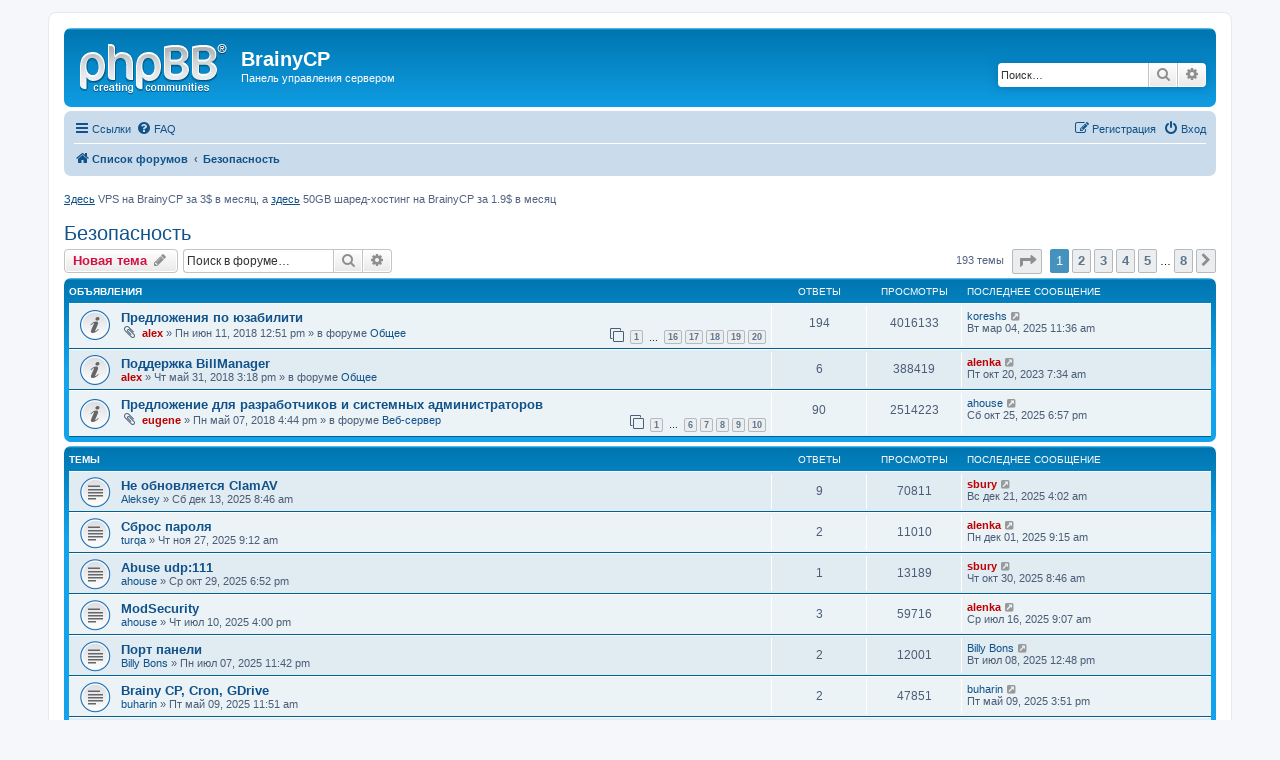

--- FILE ---
content_type: text/html; charset=UTF-8
request_url: https://community.brainycp.com/viewforum.php?f=6&sid=9b7a6ff6ec643a16c185520885004c6e
body_size: 10579
content:
<!DOCTYPE html>
<html dir="ltr" lang="ru">
<head>
<meta charset="utf-8" />
<meta http-equiv="X-UA-Compatible" content="IE=edge">
<meta name="viewport" content="width=device-width, initial-scale=1" />

<title>Безопасность - BrainyCP</title>

	<link rel="alternate" type="application/atom+xml" title="Канал - BrainyCP" href="/app.php/feed?sid=364c74d5fac98adf55292dc63cb8900e">			<link rel="alternate" type="application/atom+xml" title="Канал - Новые темы" href="/app.php/feed/topics?sid=364c74d5fac98adf55292dc63cb8900e">		<link rel="alternate" type="application/atom+xml" title="Канал - Форум - Безопасность" href="/app.php/feed/forum/6?sid=364c74d5fac98adf55292dc63cb8900e">		
	<link rel="canonical" href="https://community.brainycp.com/viewforum.php?f=6">

<!--
	phpBB style name: prosilver
	Based on style:   prosilver (this is the default phpBB3 style)
	Original author:  Tom Beddard ( http://www.subBlue.com/ )
	Modified by:
-->

<link href="./assets/css/font-awesome.min.css?assets_version=10" rel="stylesheet">
<link href="./styles/prosilver/theme/stylesheet.css?assets_version=10" rel="stylesheet">
<link href="./styles/prosilver/theme/ru/stylesheet.css?assets_version=10" rel="stylesheet">




<!--[if lte IE 9]>
	<link href="./styles/prosilver/theme/tweaks.css?assets_version=10" rel="stylesheet">
<![endif]-->

<script type="text/javascript">function ctSetCookie(c_name,value){document.cookie=c_name+"="+escape(value)+"; path=/";} setTimeout("ctSetCookie(\"ct_checkjs\", \"9e426c7ee411cd58e7b6708272e5fdce\");",1000);</script>




</head>
<body id="phpbb" class="nojs notouch section-viewforum ltr ">


<div id="wrap" class="wrap">
	<a id="top" class="top-anchor" accesskey="t"></a>
	<div id="page-header">
		<div class="headerbar" role="banner">
					<div class="inner">

			<div id="site-description" class="site-description">
				<a id="logo" class="logo" href="./index.php?sid=364c74d5fac98adf55292dc63cb8900e" title="Список форумов"><span class="site_logo"></span></a>
				<h1>BrainyCP</h1>
				<p>Панель управления сервером</p>
				<p class="skiplink"><a href="#start_here">Пропустить</a></p>
			</div>

									<div id="search-box" class="search-box search-header" role="search">
				<form action="./search.php?sid=364c74d5fac98adf55292dc63cb8900e" method="get" id="search">
				<fieldset>
					<input name="keywords" id="keywords" type="search" maxlength="128" title="Ключевые слова" class="inputbox search tiny" size="20" value="" placeholder="Поиск…" />
					<button class="button button-search" type="submit" title="Поиск">
						<i class="icon fa-search fa-fw" aria-hidden="true"></i><span class="sr-only">Поиск</span>
					</button>
					<a href="./search.php?sid=364c74d5fac98adf55292dc63cb8900e" class="button button-search-end" title="Расширенный поиск">
						<i class="icon fa-cog fa-fw" aria-hidden="true"></i><span class="sr-only">Расширенный поиск</span>
					</a>
					<input type="hidden" name="sid" value="364c74d5fac98adf55292dc63cb8900e" />

				</fieldset>
				</form>
			</div>
						
			</div>
					</div>
				<div class="navbar" role="navigation">
	<div class="inner">

	<ul id="nav-main" class="nav-main linklist" role="menubar">

		<li id="quick-links" class="quick-links dropdown-container responsive-menu" data-skip-responsive="true">
			<a href="#" class="dropdown-trigger">
				<i class="icon fa-bars fa-fw" aria-hidden="true"></i><span>Ссылки</span>
			</a>
			<div class="dropdown">
				<div class="pointer"><div class="pointer-inner"></div></div>
				<ul class="dropdown-contents" role="menu">
					
											<li class="separator"></li>
																									<li>
								<a href="./search.php?search_id=unanswered&amp;sid=364c74d5fac98adf55292dc63cb8900e" role="menuitem">
									<i class="icon fa-file-o fa-fw icon-gray" aria-hidden="true"></i><span>Темы без ответов</span>
								</a>
							</li>
							<li>
								<a href="./search.php?search_id=active_topics&amp;sid=364c74d5fac98adf55292dc63cb8900e" role="menuitem">
									<i class="icon fa-file-o fa-fw icon-blue" aria-hidden="true"></i><span>Активные темы</span>
								</a>
							</li>
							<li class="separator"></li>
							<li>
								<a href="./search.php?sid=364c74d5fac98adf55292dc63cb8900e" role="menuitem">
									<i class="icon fa-search fa-fw" aria-hidden="true"></i><span>Поиск</span>
								</a>
							</li>
					
										<li class="separator"></li>

									</ul>
			</div>
		</li>

				<li data-skip-responsive="true">
			<a href="/app.php/help/faq?sid=364c74d5fac98adf55292dc63cb8900e" rel="help" title="Часто задаваемые вопросы" role="menuitem">
				<i class="icon fa-question-circle fa-fw" aria-hidden="true"></i><span>FAQ</span>
			</a>
		</li>
						
			<li class="rightside"  data-skip-responsive="true">
			<a href="./ucp.php?mode=login&amp;sid=364c74d5fac98adf55292dc63cb8900e" title="Вход" accesskey="x" role="menuitem">
				<i class="icon fa-power-off fa-fw" aria-hidden="true"></i><span>Вход</span>
			</a>
		</li>
					<li class="rightside" data-skip-responsive="true">
				<a href="./ucp.php?mode=register&amp;sid=364c74d5fac98adf55292dc63cb8900e" role="menuitem">
					<i class="icon fa-pencil-square-o  fa-fw" aria-hidden="true"></i><span>Регистрация</span>
				</a>
			</li>
						</ul>

	<ul id="nav-breadcrumbs" class="nav-breadcrumbs linklist navlinks" role="menubar">
								<li class="breadcrumbs" itemscope itemtype="http://schema.org/BreadcrumbList">
										<span class="crumb"  itemtype="http://schema.org/ListItem" itemprop="itemListElement" itemscope><a href="./index.php?sid=364c74d5fac98adf55292dc63cb8900e" itemtype="https://schema.org/Thing" itemprop="item" accesskey="h" data-navbar-reference="index"><i class="icon fa-home fa-fw"></i><span itemprop="name">Список форумов</span></a><meta itemprop="position" content="1" /></span>

											<span class="crumb"  itemtype="http://schema.org/ListItem" itemprop="itemListElement" itemscope data-forum-id="6"><a href="./viewforum.php?f=6&amp;sid=364c74d5fac98adf55292dc63cb8900e" itemtype="https://schema.org/Thing" itemprop="item"><span itemprop="name">Безопасность</span></a><meta itemprop="position" content="2" /></span>
												</li>
		
					<li class="rightside responsive-search">
				<a href="./search.php?sid=364c74d5fac98adf55292dc63cb8900e" title="Параметры расширенного поиска" role="menuitem">
					<i class="icon fa-search fa-fw" aria-hidden="true"></i><span class="sr-only">Поиск</span>
				</a>
			</li>
			</ul>

	</div>
</div>
	</div>

	
	<a id="start_here" class="anchor"></a>
	<div id="page-body" class="page-body" role="main">
		
		<div id="brainycp_link" class="view_forum_link"><span ><a style="text-decoration:underline;" href="https://brainycp.com/blog/overall/moshchnyi-vps-s-brainycp-vsego-za-3-ue-v-mesiats" target="_blank">Здесь</a> VPS на BrainyCP за 3$ в месяц, а <a style="text-decoration:underline;" href="https://netx.hosting/announcements/139/50GB-+-50-sajtov-+-BrainyCP.html" target="_blank">здесь</a>  50GB шаред-хостинг на BrainyCP за 1.9$ в месяц</span></div>
<h2 class="forum-title"><a href="./viewforum.php?f=6&amp;sid=364c74d5fac98adf55292dc63cb8900e">Безопасность</a></h2>
<div>
	<!-- NOTE: remove the style="display: none" when you want to have the forum description on the forum body -->
	<div style="display: none !important;">Защита сервера от взлома, антивирус, файрвол, SSL-сертификаты и прочие вопросы, связанные с безопасностью данных.<br /></div>	</div>



	<div class="action-bar bar-top">

				
		<a href="./posting.php?mode=post&amp;f=6&amp;sid=364c74d5fac98adf55292dc63cb8900e" class="button" title="Новая тема">
							<span>Новая тема</span> <i class="icon fa-pencil fa-fw" aria-hidden="true"></i>
					</a>
				
			<div class="search-box" role="search">
			<form method="get" id="forum-search" action="./search.php?sid=364c74d5fac98adf55292dc63cb8900e">
			<fieldset>
				<input class="inputbox search tiny" type="search" name="keywords" id="search_keywords" size="20" placeholder="Поиск в форуме…" />
				<button class="button button-search" type="submit" title="Поиск">
					<i class="icon fa-search fa-fw" aria-hidden="true"></i><span class="sr-only">Поиск</span>
				</button>
				<a href="./search.php?sid=364c74d5fac98adf55292dc63cb8900e" class="button button-search-end" title="Расширенный поиск">
					<i class="icon fa-cog fa-fw" aria-hidden="true"></i><span class="sr-only">Расширенный поиск</span>
				</a>
				<input type="hidden" name="fid[0]" value="6" />
<input type="hidden" name="sid" value="364c74d5fac98adf55292dc63cb8900e" />

			</fieldset>
			</form>
		</div>
	
	<div class="pagination">
				193 темы
					<ul>
	<li class="dropdown-container dropdown-button-control dropdown-page-jump page-jump">
		<a class="button button-icon-only dropdown-trigger" href="#" title="Щёлкните для перехода на страницу…" role="button"><i class="icon fa-level-down fa-rotate-270" aria-hidden="true"></i><span class="sr-only">Страница <strong>1</strong> из <strong>8</strong></span></a>
		<div class="dropdown">
			<div class="pointer"><div class="pointer-inner"></div></div>
			<ul class="dropdown-contents">
				<li>Перейти на страницу:</li>
				<li class="page-jump-form">
					<input type="number" name="page-number" min="1" max="999999" title="Введите номер страницы, на которую хотите перейти" class="inputbox tiny" data-per-page="25" data-base-url=".&#x2F;viewforum.php&#x3F;f&#x3D;6&amp;amp&#x3B;sid&#x3D;364c74d5fac98adf55292dc63cb8900e" data-start-name="start" />
					<input class="button2" value="Перейти" type="button" />
				</li>
			</ul>
		</div>
	</li>
		<li class="active"><span>1</span></li>
				<li><a class="button" href="./viewforum.php?f=6&amp;sid=364c74d5fac98adf55292dc63cb8900e&amp;start=25" role="button">2</a></li>
				<li><a class="button" href="./viewforum.php?f=6&amp;sid=364c74d5fac98adf55292dc63cb8900e&amp;start=50" role="button">3</a></li>
				<li><a class="button" href="./viewforum.php?f=6&amp;sid=364c74d5fac98adf55292dc63cb8900e&amp;start=75" role="button">4</a></li>
				<li><a class="button" href="./viewforum.php?f=6&amp;sid=364c74d5fac98adf55292dc63cb8900e&amp;start=100" role="button">5</a></li>
			<li class="ellipsis" role="separator"><span>…</span></li>
				<li><a class="button" href="./viewforum.php?f=6&amp;sid=364c74d5fac98adf55292dc63cb8900e&amp;start=175" role="button">8</a></li>
				<li class="arrow next"><a class="button button-icon-only" href="./viewforum.php?f=6&amp;sid=364c74d5fac98adf55292dc63cb8900e&amp;start=25" rel="next" role="button"><i class="icon fa-chevron-right fa-fw" aria-hidden="true"></i><span class="sr-only">След.</span></a></li>
	</ul>
			</div>

	</div>




	
			<div class="forumbg announcement">
		<div class="inner">
		<ul class="topiclist">
			<li class="header">
				<dl class="row-item">
					<dt><div class="list-inner">Объявления</div></dt>
					<dd class="posts">Ответы</dd>
					<dd class="views">Просмотры</dd>
					<dd class="lastpost"><span>Последнее сообщение</span></dd>
				</dl>
			</li>
		</ul>
		<ul class="topiclist topics">
	
				<li class="row bg1 global-announce">
						<dl class="row-item global_read">
				<dt title="Нет непрочитанных сообщений">
										<div class="list-inner">
																		<a href="./viewtopic.php?f=7&amp;t=648&amp;sid=364c74d5fac98adf55292dc63cb8900e" class="topictitle">Предложения по юзабилити</a>																								<br />
						
												<div class="responsive-show" style="display: none;">
							Последнее сообщение  <a href="./memberlist.php?mode=viewprofile&amp;u=2791&amp;sid=364c74d5fac98adf55292dc63cb8900e" class="username">koreshs</a> &laquo; <a href="./viewtopic.php?f=7&amp;t=648&amp;p=18107&amp;sid=364c74d5fac98adf55292dc63cb8900e#p18107" title="Перейти к последнему сообщению">Вт мар 04, 2025 11:36 am</a>
							<br />Добавлено в форуме <a href="./viewforum.php?f=7&amp;sid=364c74d5fac98adf55292dc63cb8900e">Общее</a>						</div>
														<span class="responsive-show left-box" style="display: none;">Ответы: <strong>194</strong></span>
													
						<div class="topic-poster responsive-hide left-box">
														<i class="icon fa-paperclip fa-fw" aria-hidden="true"></i>							 <a href="./memberlist.php?mode=viewprofile&amp;u=298&amp;sid=364c74d5fac98adf55292dc63cb8900e" style="color: #BF0000;" class="username-coloured">alex</a> &raquo; Пн июн 11, 2018 12:51 pm
							 &raquo; в форуме <a href="./viewforum.php?f=7&amp;sid=364c74d5fac98adf55292dc63cb8900e">Общее</a>						</div>

												<div class="pagination">
							<span><i class="icon fa-clone fa-fw" aria-hidden="true"></i></span>
							<ul>
															<li><a class="button" href="./viewtopic.php?f=7&amp;t=648&amp;sid=364c74d5fac98adf55292dc63cb8900e">1</a></li>
																							<li class="ellipsis"><span>…</span></li>
																							<li><a class="button" href="./viewtopic.php?f=7&amp;t=648&amp;sid=364c74d5fac98adf55292dc63cb8900e&amp;start=150">16</a></li>
																							<li><a class="button" href="./viewtopic.php?f=7&amp;t=648&amp;sid=364c74d5fac98adf55292dc63cb8900e&amp;start=160">17</a></li>
																							<li><a class="button" href="./viewtopic.php?f=7&amp;t=648&amp;sid=364c74d5fac98adf55292dc63cb8900e&amp;start=170">18</a></li>
																							<li><a class="button" href="./viewtopic.php?f=7&amp;t=648&amp;sid=364c74d5fac98adf55292dc63cb8900e&amp;start=180">19</a></li>
																							<li><a class="button" href="./viewtopic.php?f=7&amp;t=648&amp;sid=364c74d5fac98adf55292dc63cb8900e&amp;start=190">20</a></li>
																																													</ul>
						</div>
						
											</div>
				</dt>
				<dd class="posts">194 <dfn>Ответы</dfn></dd>
				<dd class="views">4016133 <dfn>Просмотры</dfn></dd>
				<dd class="lastpost">
					<span><dfn>Последнее сообщение </dfn> <a href="./memberlist.php?mode=viewprofile&amp;u=2791&amp;sid=364c74d5fac98adf55292dc63cb8900e" class="username">koreshs</a>													<a href="./viewtopic.php?f=7&amp;t=648&amp;p=18107&amp;sid=364c74d5fac98adf55292dc63cb8900e#p18107" title="Перейти к последнему сообщению">
								<i class="icon fa-external-link-square fa-fw icon-lightgray icon-md" aria-hidden="true"></i><span class="sr-only"></span>
							</a>
												<br />Вт мар 04, 2025 11:36 am
					</span>
				</dd>
			</dl>
					</li>
		
	

	
	
				<li class="row bg2 global-announce">
						<dl class="row-item global_read">
				<dt title="Нет непрочитанных сообщений">
										<div class="list-inner">
																		<a href="./viewtopic.php?f=7&amp;t=625&amp;sid=364c74d5fac98adf55292dc63cb8900e" class="topictitle">Поддержка BillManager</a>																								<br />
						
												<div class="responsive-show" style="display: none;">
							Последнее сообщение  <a href="./memberlist.php?mode=viewprofile&amp;u=301&amp;sid=364c74d5fac98adf55292dc63cb8900e" style="color: #BF0000;" class="username-coloured">alenka</a> &laquo; <a href="./viewtopic.php?f=7&amp;t=625&amp;p=15853&amp;sid=364c74d5fac98adf55292dc63cb8900e#p15853" title="Перейти к последнему сообщению">Пт окт 20, 2023 7:34 am</a>
							<br />Добавлено в форуме <a href="./viewforum.php?f=7&amp;sid=364c74d5fac98adf55292dc63cb8900e">Общее</a>						</div>
														<span class="responsive-show left-box" style="display: none;">Ответы: <strong>6</strong></span>
													
						<div class="topic-poster responsive-hide left-box">
																					 <a href="./memberlist.php?mode=viewprofile&amp;u=298&amp;sid=364c74d5fac98adf55292dc63cb8900e" style="color: #BF0000;" class="username-coloured">alex</a> &raquo; Чт май 31, 2018 3:18 pm
							 &raquo; в форуме <a href="./viewforum.php?f=7&amp;sid=364c74d5fac98adf55292dc63cb8900e">Общее</a>						</div>

						
											</div>
				</dt>
				<dd class="posts">6 <dfn>Ответы</dfn></dd>
				<dd class="views">388419 <dfn>Просмотры</dfn></dd>
				<dd class="lastpost">
					<span><dfn>Последнее сообщение </dfn> <a href="./memberlist.php?mode=viewprofile&amp;u=301&amp;sid=364c74d5fac98adf55292dc63cb8900e" style="color: #BF0000;" class="username-coloured">alenka</a>													<a href="./viewtopic.php?f=7&amp;t=625&amp;p=15853&amp;sid=364c74d5fac98adf55292dc63cb8900e#p15853" title="Перейти к последнему сообщению">
								<i class="icon fa-external-link-square fa-fw icon-lightgray icon-md" aria-hidden="true"></i><span class="sr-only"></span>
							</a>
												<br />Пт окт 20, 2023 7:34 am
					</span>
				</dd>
			</dl>
					</li>
		
	

	
	
				<li class="row bg1 global-announce">
						<dl class="row-item global_read">
				<dt title="Нет непрочитанных сообщений">
										<div class="list-inner">
																		<a href="./viewtopic.php?f=3&amp;t=577&amp;sid=364c74d5fac98adf55292dc63cb8900e" class="topictitle">Предложение для разработчиков и системных администраторов</a>																								<br />
						
												<div class="responsive-show" style="display: none;">
							Последнее сообщение  <a href="./memberlist.php?mode=viewprofile&amp;u=1009&amp;sid=364c74d5fac98adf55292dc63cb8900e" class="username">ahouse</a> &laquo; <a href="./viewtopic.php?f=3&amp;t=577&amp;p=18932&amp;sid=364c74d5fac98adf55292dc63cb8900e#p18932" title="Перейти к последнему сообщению">Сб окт 25, 2025 6:57 pm</a>
							<br />Добавлено в форуме <a href="./viewforum.php?f=3&amp;sid=364c74d5fac98adf55292dc63cb8900e">Веб-сервер</a>						</div>
														<span class="responsive-show left-box" style="display: none;">Ответы: <strong>90</strong></span>
													
						<div class="topic-poster responsive-hide left-box">
														<i class="icon fa-paperclip fa-fw" aria-hidden="true"></i>							 <a href="./memberlist.php?mode=viewprofile&amp;u=299&amp;sid=364c74d5fac98adf55292dc63cb8900e" style="color: #BF0000;" class="username-coloured">eugene</a> &raquo; Пн май 07, 2018 4:44 pm
							 &raquo; в форуме <a href="./viewforum.php?f=3&amp;sid=364c74d5fac98adf55292dc63cb8900e">Веб-сервер</a>						</div>

												<div class="pagination">
							<span><i class="icon fa-clone fa-fw" aria-hidden="true"></i></span>
							<ul>
															<li><a class="button" href="./viewtopic.php?f=3&amp;t=577&amp;sid=364c74d5fac98adf55292dc63cb8900e">1</a></li>
																							<li class="ellipsis"><span>…</span></li>
																							<li><a class="button" href="./viewtopic.php?f=3&amp;t=577&amp;sid=364c74d5fac98adf55292dc63cb8900e&amp;start=50">6</a></li>
																							<li><a class="button" href="./viewtopic.php?f=3&amp;t=577&amp;sid=364c74d5fac98adf55292dc63cb8900e&amp;start=60">7</a></li>
																							<li><a class="button" href="./viewtopic.php?f=3&amp;t=577&amp;sid=364c74d5fac98adf55292dc63cb8900e&amp;start=70">8</a></li>
																							<li><a class="button" href="./viewtopic.php?f=3&amp;t=577&amp;sid=364c74d5fac98adf55292dc63cb8900e&amp;start=80">9</a></li>
																							<li><a class="button" href="./viewtopic.php?f=3&amp;t=577&amp;sid=364c74d5fac98adf55292dc63cb8900e&amp;start=90">10</a></li>
																																													</ul>
						</div>
						
											</div>
				</dt>
				<dd class="posts">90 <dfn>Ответы</dfn></dd>
				<dd class="views">2514223 <dfn>Просмотры</dfn></dd>
				<dd class="lastpost">
					<span><dfn>Последнее сообщение </dfn> <a href="./memberlist.php?mode=viewprofile&amp;u=1009&amp;sid=364c74d5fac98adf55292dc63cb8900e" class="username">ahouse</a>													<a href="./viewtopic.php?f=3&amp;t=577&amp;p=18932&amp;sid=364c74d5fac98adf55292dc63cb8900e#p18932" title="Перейти к последнему сообщению">
								<i class="icon fa-external-link-square fa-fw icon-lightgray icon-md" aria-hidden="true"></i><span class="sr-only"></span>
							</a>
												<br />Сб окт 25, 2025 6:57 pm
					</span>
				</dd>
			</dl>
					</li>
		
	

			</ul>
		</div>
	</div>
	
			<div class="forumbg">
		<div class="inner">
		<ul class="topiclist">
			<li class="header">
				<dl class="row-item">
					<dt><div class="list-inner">Темы</div></dt>
					<dd class="posts">Ответы</dd>
					<dd class="views">Просмотры</dd>
					<dd class="lastpost"><span>Последнее сообщение</span></dd>
				</dl>
			</li>
		</ul>
		<ul class="topiclist topics">
	
				<li class="row bg2">
						<dl class="row-item topic_read">
				<dt title="Нет непрочитанных сообщений">
										<div class="list-inner">
																		<a href="./viewtopic.php?f=6&amp;t=5685&amp;sid=364c74d5fac98adf55292dc63cb8900e" class="topictitle">Не обновляется ClamAV</a>																								<br />
						
												<div class="responsive-show" style="display: none;">
							Последнее сообщение  <a href="./memberlist.php?mode=viewprofile&amp;u=394&amp;sid=364c74d5fac98adf55292dc63cb8900e" style="color: #BF0000;" class="username-coloured">sbury</a> &laquo; <a href="./viewtopic.php?f=6&amp;t=5685&amp;p=19139&amp;sid=364c74d5fac98adf55292dc63cb8900e#p19139" title="Перейти к последнему сообщению">Вс дек 21, 2025 4:02 am</a>
													</div>
														<span class="responsive-show left-box" style="display: none;">Ответы: <strong>9</strong></span>
													
						<div class="topic-poster responsive-hide left-box">
																					 <a href="./memberlist.php?mode=viewprofile&amp;u=1757&amp;sid=364c74d5fac98adf55292dc63cb8900e" class="username">Aleksey</a> &raquo; Сб дек 13, 2025 8:46 am
													</div>

						
											</div>
				</dt>
				<dd class="posts">9 <dfn>Ответы</dfn></dd>
				<dd class="views">70811 <dfn>Просмотры</dfn></dd>
				<dd class="lastpost">
					<span><dfn>Последнее сообщение </dfn> <a href="./memberlist.php?mode=viewprofile&amp;u=394&amp;sid=364c74d5fac98adf55292dc63cb8900e" style="color: #BF0000;" class="username-coloured">sbury</a>													<a href="./viewtopic.php?f=6&amp;t=5685&amp;p=19139&amp;sid=364c74d5fac98adf55292dc63cb8900e#p19139" title="Перейти к последнему сообщению">
								<i class="icon fa-external-link-square fa-fw icon-lightgray icon-md" aria-hidden="true"></i><span class="sr-only"></span>
							</a>
												<br />Вс дек 21, 2025 4:02 am
					</span>
				</dd>
			</dl>
					</li>
		
	

	
	
				<li class="row bg1">
						<dl class="row-item topic_read">
				<dt title="Нет непрочитанных сообщений">
										<div class="list-inner">
																		<a href="./viewtopic.php?f=6&amp;t=5680&amp;sid=364c74d5fac98adf55292dc63cb8900e" class="topictitle">Сброс пароля</a>																								<br />
						
												<div class="responsive-show" style="display: none;">
							Последнее сообщение  <a href="./memberlist.php?mode=viewprofile&amp;u=301&amp;sid=364c74d5fac98adf55292dc63cb8900e" style="color: #BF0000;" class="username-coloured">alenka</a> &laquo; <a href="./viewtopic.php?f=6&amp;t=5680&amp;p=19050&amp;sid=364c74d5fac98adf55292dc63cb8900e#p19050" title="Перейти к последнему сообщению">Пн дек 01, 2025 9:15 am</a>
													</div>
														<span class="responsive-show left-box" style="display: none;">Ответы: <strong>2</strong></span>
													
						<div class="topic-poster responsive-hide left-box">
																					 <a href="./memberlist.php?mode=viewprofile&amp;u=2998&amp;sid=364c74d5fac98adf55292dc63cb8900e" class="username">turqa</a> &raquo; Чт ноя 27, 2025 9:12 am
													</div>

						
											</div>
				</dt>
				<dd class="posts">2 <dfn>Ответы</dfn></dd>
				<dd class="views">11010 <dfn>Просмотры</dfn></dd>
				<dd class="lastpost">
					<span><dfn>Последнее сообщение </dfn> <a href="./memberlist.php?mode=viewprofile&amp;u=301&amp;sid=364c74d5fac98adf55292dc63cb8900e" style="color: #BF0000;" class="username-coloured">alenka</a>													<a href="./viewtopic.php?f=6&amp;t=5680&amp;p=19050&amp;sid=364c74d5fac98adf55292dc63cb8900e#p19050" title="Перейти к последнему сообщению">
								<i class="icon fa-external-link-square fa-fw icon-lightgray icon-md" aria-hidden="true"></i><span class="sr-only"></span>
							</a>
												<br />Пн дек 01, 2025 9:15 am
					</span>
				</dd>
			</dl>
					</li>
		
	

	
	
				<li class="row bg2">
						<dl class="row-item topic_read">
				<dt title="Нет непрочитанных сообщений">
										<div class="list-inner">
																		<a href="./viewtopic.php?f=6&amp;t=5626&amp;sid=364c74d5fac98adf55292dc63cb8900e" class="topictitle">Abuse udp:111</a>																								<br />
						
												<div class="responsive-show" style="display: none;">
							Последнее сообщение  <a href="./memberlist.php?mode=viewprofile&amp;u=394&amp;sid=364c74d5fac98adf55292dc63cb8900e" style="color: #BF0000;" class="username-coloured">sbury</a> &laquo; <a href="./viewtopic.php?f=6&amp;t=5626&amp;p=18941&amp;sid=364c74d5fac98adf55292dc63cb8900e#p18941" title="Перейти к последнему сообщению">Чт окт 30, 2025 8:46 am</a>
													</div>
														<span class="responsive-show left-box" style="display: none;">Ответы: <strong>1</strong></span>
													
						<div class="topic-poster responsive-hide left-box">
																					 <a href="./memberlist.php?mode=viewprofile&amp;u=1009&amp;sid=364c74d5fac98adf55292dc63cb8900e" class="username">ahouse</a> &raquo; Ср окт 29, 2025 6:52 pm
													</div>

						
											</div>
				</dt>
				<dd class="posts">1 <dfn>Ответы</dfn></dd>
				<dd class="views">13189 <dfn>Просмотры</dfn></dd>
				<dd class="lastpost">
					<span><dfn>Последнее сообщение </dfn> <a href="./memberlist.php?mode=viewprofile&amp;u=394&amp;sid=364c74d5fac98adf55292dc63cb8900e" style="color: #BF0000;" class="username-coloured">sbury</a>													<a href="./viewtopic.php?f=6&amp;t=5626&amp;p=18941&amp;sid=364c74d5fac98adf55292dc63cb8900e#p18941" title="Перейти к последнему сообщению">
								<i class="icon fa-external-link-square fa-fw icon-lightgray icon-md" aria-hidden="true"></i><span class="sr-only"></span>
							</a>
												<br />Чт окт 30, 2025 8:46 am
					</span>
				</dd>
			</dl>
					</li>
		
	

	
	
				<li class="row bg1">
						<dl class="row-item topic_read">
				<dt title="Нет непрочитанных сообщений">
										<div class="list-inner">
																		<a href="./viewtopic.php?f=6&amp;t=5585&amp;sid=364c74d5fac98adf55292dc63cb8900e" class="topictitle">ModSecurity</a>																								<br />
						
												<div class="responsive-show" style="display: none;">
							Последнее сообщение  <a href="./memberlist.php?mode=viewprofile&amp;u=301&amp;sid=364c74d5fac98adf55292dc63cb8900e" style="color: #BF0000;" class="username-coloured">alenka</a> &laquo; <a href="./viewtopic.php?f=6&amp;t=5585&amp;p=18748&amp;sid=364c74d5fac98adf55292dc63cb8900e#p18748" title="Перейти к последнему сообщению">Ср июл 16, 2025 9:07 am</a>
													</div>
														<span class="responsive-show left-box" style="display: none;">Ответы: <strong>3</strong></span>
													
						<div class="topic-poster responsive-hide left-box">
																					 <a href="./memberlist.php?mode=viewprofile&amp;u=1009&amp;sid=364c74d5fac98adf55292dc63cb8900e" class="username">ahouse</a> &raquo; Чт июл 10, 2025 4:00 pm
													</div>

						
											</div>
				</dt>
				<dd class="posts">3 <dfn>Ответы</dfn></dd>
				<dd class="views">59716 <dfn>Просмотры</dfn></dd>
				<dd class="lastpost">
					<span><dfn>Последнее сообщение </dfn> <a href="./memberlist.php?mode=viewprofile&amp;u=301&amp;sid=364c74d5fac98adf55292dc63cb8900e" style="color: #BF0000;" class="username-coloured">alenka</a>													<a href="./viewtopic.php?f=6&amp;t=5585&amp;p=18748&amp;sid=364c74d5fac98adf55292dc63cb8900e#p18748" title="Перейти к последнему сообщению">
								<i class="icon fa-external-link-square fa-fw icon-lightgray icon-md" aria-hidden="true"></i><span class="sr-only"></span>
							</a>
												<br />Ср июл 16, 2025 9:07 am
					</span>
				</dd>
			</dl>
					</li>
		
	

	
	
				<li class="row bg2">
						<dl class="row-item topic_read">
				<dt title="Нет непрочитанных сообщений">
										<div class="list-inner">
																		<a href="./viewtopic.php?f=6&amp;t=5581&amp;sid=364c74d5fac98adf55292dc63cb8900e" class="topictitle">Порт панели</a>																								<br />
						
												<div class="responsive-show" style="display: none;">
							Последнее сообщение  <a href="./memberlist.php?mode=viewprofile&amp;u=347&amp;sid=364c74d5fac98adf55292dc63cb8900e" class="username">Billy Bons</a> &laquo; <a href="./viewtopic.php?f=6&amp;t=5581&amp;p=18700&amp;sid=364c74d5fac98adf55292dc63cb8900e#p18700" title="Перейти к последнему сообщению">Вт июл 08, 2025 12:48 pm</a>
													</div>
														<span class="responsive-show left-box" style="display: none;">Ответы: <strong>2</strong></span>
													
						<div class="topic-poster responsive-hide left-box">
																					 <a href="./memberlist.php?mode=viewprofile&amp;u=347&amp;sid=364c74d5fac98adf55292dc63cb8900e" class="username">Billy Bons</a> &raquo; Пн июл 07, 2025 11:42 pm
													</div>

						
											</div>
				</dt>
				<dd class="posts">2 <dfn>Ответы</dfn></dd>
				<dd class="views">12001 <dfn>Просмотры</dfn></dd>
				<dd class="lastpost">
					<span><dfn>Последнее сообщение </dfn> <a href="./memberlist.php?mode=viewprofile&amp;u=347&amp;sid=364c74d5fac98adf55292dc63cb8900e" class="username">Billy Bons</a>													<a href="./viewtopic.php?f=6&amp;t=5581&amp;p=18700&amp;sid=364c74d5fac98adf55292dc63cb8900e#p18700" title="Перейти к последнему сообщению">
								<i class="icon fa-external-link-square fa-fw icon-lightgray icon-md" aria-hidden="true"></i><span class="sr-only"></span>
							</a>
												<br />Вт июл 08, 2025 12:48 pm
					</span>
				</dd>
			</dl>
					</li>
		
	

	
	
				<li class="row bg1">
						<dl class="row-item topic_read">
				<dt title="Нет непрочитанных сообщений">
										<div class="list-inner">
																		<a href="./viewtopic.php?f=6&amp;t=5547&amp;sid=364c74d5fac98adf55292dc63cb8900e" class="topictitle">Brainy CP, Cron, GDrive</a>																								<br />
						
												<div class="responsive-show" style="display: none;">
							Последнее сообщение  <a href="./memberlist.php?mode=viewprofile&amp;u=2495&amp;sid=364c74d5fac98adf55292dc63cb8900e" class="username">buharin</a> &laquo; <a href="./viewtopic.php?f=6&amp;t=5547&amp;p=18513&amp;sid=364c74d5fac98adf55292dc63cb8900e#p18513" title="Перейти к последнему сообщению">Пт май 09, 2025 3:51 pm</a>
													</div>
														<span class="responsive-show left-box" style="display: none;">Ответы: <strong>2</strong></span>
													
						<div class="topic-poster responsive-hide left-box">
																					 <a href="./memberlist.php?mode=viewprofile&amp;u=2495&amp;sid=364c74d5fac98adf55292dc63cb8900e" class="username">buharin</a> &raquo; Пт май 09, 2025 11:51 am
													</div>

						
											</div>
				</dt>
				<dd class="posts">2 <dfn>Ответы</dfn></dd>
				<dd class="views">47851 <dfn>Просмотры</dfn></dd>
				<dd class="lastpost">
					<span><dfn>Последнее сообщение </dfn> <a href="./memberlist.php?mode=viewprofile&amp;u=2495&amp;sid=364c74d5fac98adf55292dc63cb8900e" class="username">buharin</a>													<a href="./viewtopic.php?f=6&amp;t=5547&amp;p=18513&amp;sid=364c74d5fac98adf55292dc63cb8900e#p18513" title="Перейти к последнему сообщению">
								<i class="icon fa-external-link-square fa-fw icon-lightgray icon-md" aria-hidden="true"></i><span class="sr-only"></span>
							</a>
												<br />Пт май 09, 2025 3:51 pm
					</span>
				</dd>
			</dl>
					</li>
		
	

	
	
				<li class="row bg2">
						<dl class="row-item topic_read">
				<dt title="Нет непрочитанных сообщений">
										<div class="list-inner">
																		<a href="./viewtopic.php?f=6&amp;t=793&amp;sid=364c74d5fac98adf55292dc63cb8900e" class="topictitle">Генерация SSL сертификата для доступа в панель управления</a>																								<br />
						
												<div class="responsive-show" style="display: none;">
							Последнее сообщение  <a href="./memberlist.php?mode=viewprofile&amp;u=1656&amp;sid=364c74d5fac98adf55292dc63cb8900e" class="username">client510</a> &laquo; <a href="./viewtopic.php?f=6&amp;t=793&amp;p=18402&amp;sid=364c74d5fac98adf55292dc63cb8900e#p18402" title="Перейти к последнему сообщению">Чт апр 24, 2025 8:28 am</a>
													</div>
														<span class="responsive-show left-box" style="display: none;">Ответы: <strong>10</strong></span>
													
						<div class="topic-poster responsive-hide left-box">
														<i class="icon fa-paperclip fa-fw" aria-hidden="true"></i>							 <a href="./memberlist.php?mode=viewprofile&amp;u=533&amp;sid=364c74d5fac98adf55292dc63cb8900e" class="username">idGreen</a> &raquo; Вт авг 28, 2018 9:58 pm
													</div>

												<div class="pagination">
							<span><i class="icon fa-clone fa-fw" aria-hidden="true"></i></span>
							<ul>
															<li><a class="button" href="./viewtopic.php?f=6&amp;t=793&amp;sid=364c74d5fac98adf55292dc63cb8900e">1</a></li>
																							<li><a class="button" href="./viewtopic.php?f=6&amp;t=793&amp;sid=364c74d5fac98adf55292dc63cb8900e&amp;start=10">2</a></li>
																																													</ul>
						</div>
						
											</div>
				</dt>
				<dd class="posts">10 <dfn>Ответы</dfn></dd>
				<dd class="views">59535 <dfn>Просмотры</dfn></dd>
				<dd class="lastpost">
					<span><dfn>Последнее сообщение </dfn> <a href="./memberlist.php?mode=viewprofile&amp;u=1656&amp;sid=364c74d5fac98adf55292dc63cb8900e" class="username">client510</a>													<a href="./viewtopic.php?f=6&amp;t=793&amp;p=18402&amp;sid=364c74d5fac98adf55292dc63cb8900e#p18402" title="Перейти к последнему сообщению">
								<i class="icon fa-external-link-square fa-fw icon-lightgray icon-md" aria-hidden="true"></i><span class="sr-only"></span>
							</a>
												<br />Чт апр 24, 2025 8:28 am
					</span>
				</dd>
			</dl>
					</li>
		
	

	
	
				<li class="row bg1">
						<dl class="row-item topic_read">
				<dt title="Нет непрочитанных сообщений">
										<div class="list-inner">
																		<a href="./viewtopic.php?f=6&amp;t=5525&amp;sid=364c74d5fac98adf55292dc63cb8900e" class="topictitle">Ошибка установки ClamAV</a>																								<br />
						
												<div class="responsive-show" style="display: none;">
							Последнее сообщение  <a href="./memberlist.php?mode=viewprofile&amp;u=301&amp;sid=364c74d5fac98adf55292dc63cb8900e" style="color: #BF0000;" class="username-coloured">alenka</a> &laquo; <a href="./viewtopic.php?f=6&amp;t=5525&amp;p=18323&amp;sid=364c74d5fac98adf55292dc63cb8900e#p18323" title="Перейти к последнему сообщению">Ср апр 09, 2025 4:54 pm</a>
													</div>
														<span class="responsive-show left-box" style="display: none;">Ответы: <strong>5</strong></span>
													
						<div class="topic-poster responsive-hide left-box">
																					 <a href="./memberlist.php?mode=viewprofile&amp;u=2804&amp;sid=364c74d5fac98adf55292dc63cb8900e" class="username">KatStat</a> &raquo; Вс апр 06, 2025 1:18 pm
													</div>

						
											</div>
				</dt>
				<dd class="posts">5 <dfn>Ответы</dfn></dd>
				<dd class="views">32619 <dfn>Просмотры</dfn></dd>
				<dd class="lastpost">
					<span><dfn>Последнее сообщение </dfn> <a href="./memberlist.php?mode=viewprofile&amp;u=301&amp;sid=364c74d5fac98adf55292dc63cb8900e" style="color: #BF0000;" class="username-coloured">alenka</a>													<a href="./viewtopic.php?f=6&amp;t=5525&amp;p=18323&amp;sid=364c74d5fac98adf55292dc63cb8900e#p18323" title="Перейти к последнему сообщению">
								<i class="icon fa-external-link-square fa-fw icon-lightgray icon-md" aria-hidden="true"></i><span class="sr-only"></span>
							</a>
												<br />Ср апр 09, 2025 4:54 pm
					</span>
				</dd>
			</dl>
					</li>
		
	

	
	
				<li class="row bg2">
						<dl class="row-item topic_read">
				<dt title="Нет непрочитанных сообщений">
										<div class="list-inner">
																		<a href="./viewtopic.php?f=6&amp;t=5506&amp;sid=364c74d5fac98adf55292dc63cb8900e" class="topictitle">DNSBL</a>																								<br />
						
												<div class="responsive-show" style="display: none;">
							Последнее сообщение  <a href="./memberlist.php?mode=viewprofile&amp;u=301&amp;sid=364c74d5fac98adf55292dc63cb8900e" style="color: #BF0000;" class="username-coloured">alenka</a> &laquo; <a href="./viewtopic.php?f=6&amp;t=5506&amp;p=18263&amp;sid=364c74d5fac98adf55292dc63cb8900e#p18263" title="Перейти к последнему сообщению">Вт мар 25, 2025 2:07 pm</a>
													</div>
														<span class="responsive-show left-box" style="display: none;">Ответы: <strong>13</strong></span>
													
						<div class="topic-poster responsive-hide left-box">
														<i class="icon fa-paperclip fa-fw" aria-hidden="true"></i>							 <a href="./memberlist.php?mode=viewprofile&amp;u=1009&amp;sid=364c74d5fac98adf55292dc63cb8900e" class="username">ahouse</a> &raquo; Вт мар 04, 2025 12:11 pm
													</div>

												<div class="pagination">
							<span><i class="icon fa-clone fa-fw" aria-hidden="true"></i></span>
							<ul>
															<li><a class="button" href="./viewtopic.php?f=6&amp;t=5506&amp;sid=364c74d5fac98adf55292dc63cb8900e">1</a></li>
																							<li><a class="button" href="./viewtopic.php?f=6&amp;t=5506&amp;sid=364c74d5fac98adf55292dc63cb8900e&amp;start=10">2</a></li>
																																													</ul>
						</div>
						
											</div>
				</dt>
				<dd class="posts">13 <dfn>Ответы</dfn></dd>
				<dd class="views">1059529 <dfn>Просмотры</dfn></dd>
				<dd class="lastpost">
					<span><dfn>Последнее сообщение </dfn> <a href="./memberlist.php?mode=viewprofile&amp;u=301&amp;sid=364c74d5fac98adf55292dc63cb8900e" style="color: #BF0000;" class="username-coloured">alenka</a>													<a href="./viewtopic.php?f=6&amp;t=5506&amp;p=18263&amp;sid=364c74d5fac98adf55292dc63cb8900e#p18263" title="Перейти к последнему сообщению">
								<i class="icon fa-external-link-square fa-fw icon-lightgray icon-md" aria-hidden="true"></i><span class="sr-only"></span>
							</a>
												<br />Вт мар 25, 2025 2:07 pm
					</span>
				</dd>
			</dl>
					</li>
		
	

	
	
				<li class="row bg1">
						<dl class="row-item topic_read">
				<dt title="Нет непрочитанных сообщений">
										<div class="list-inner">
																		<a href="./viewtopic.php?f=6&amp;t=5486&amp;sid=364c74d5fac98adf55292dc63cb8900e" class="topictitle">Самопроизвольное обновление сертификатов</a>																								<br />
						
												<div class="responsive-show" style="display: none;">
							Последнее сообщение  <a href="./memberlist.php?mode=viewprofile&amp;u=301&amp;sid=364c74d5fac98adf55292dc63cb8900e" style="color: #BF0000;" class="username-coloured">alenka</a> &laquo; <a href="./viewtopic.php?f=6&amp;t=5486&amp;p=18160&amp;sid=364c74d5fac98adf55292dc63cb8900e#p18160" title="Перейти к последнему сообщению">Пн мар 17, 2025 12:17 pm</a>
													</div>
														<span class="responsive-show left-box" style="display: none;">Ответы: <strong>17</strong></span>
													
						<div class="topic-poster responsive-hide left-box">
														<i class="icon fa-paperclip fa-fw" aria-hidden="true"></i>							 <a href="./memberlist.php?mode=viewprofile&amp;u=2115&amp;sid=364c74d5fac98adf55292dc63cb8900e" class="username">pomoyka</a> &raquo; Ср янв 29, 2025 11:29 am
													</div>

												<div class="pagination">
							<span><i class="icon fa-clone fa-fw" aria-hidden="true"></i></span>
							<ul>
															<li><a class="button" href="./viewtopic.php?f=6&amp;t=5486&amp;sid=364c74d5fac98adf55292dc63cb8900e">1</a></li>
																							<li><a class="button" href="./viewtopic.php?f=6&amp;t=5486&amp;sid=364c74d5fac98adf55292dc63cb8900e&amp;start=10">2</a></li>
																																													</ul>
						</div>
						
											</div>
				</dt>
				<dd class="posts">17 <dfn>Ответы</dfn></dd>
				<dd class="views">134621 <dfn>Просмотры</dfn></dd>
				<dd class="lastpost">
					<span><dfn>Последнее сообщение </dfn> <a href="./memberlist.php?mode=viewprofile&amp;u=301&amp;sid=364c74d5fac98adf55292dc63cb8900e" style="color: #BF0000;" class="username-coloured">alenka</a>													<a href="./viewtopic.php?f=6&amp;t=5486&amp;p=18160&amp;sid=364c74d5fac98adf55292dc63cb8900e#p18160" title="Перейти к последнему сообщению">
								<i class="icon fa-external-link-square fa-fw icon-lightgray icon-md" aria-hidden="true"></i><span class="sr-only"></span>
							</a>
												<br />Пн мар 17, 2025 12:17 pm
					</span>
				</dd>
			</dl>
					</li>
		
	

	
	
				<li class="row bg2">
						<dl class="row-item topic_read">
				<dt title="Нет непрочитанных сообщений">
										<div class="list-inner">
																		<a href="./viewtopic.php?f=6&amp;t=5492&amp;sid=364c74d5fac98adf55292dc63cb8900e" class="topictitle">Отвал таблиц ipv6</a>																								<br />
						
												<div class="responsive-show" style="display: none;">
							Последнее сообщение  <a href="./memberlist.php?mode=viewprofile&amp;u=301&amp;sid=364c74d5fac98adf55292dc63cb8900e" style="color: #BF0000;" class="username-coloured">alenka</a> &laquo; <a href="./viewtopic.php?f=6&amp;t=5492&amp;p=18030&amp;sid=364c74d5fac98adf55292dc63cb8900e#p18030" title="Перейти к последнему сообщению">Чт фев 13, 2025 10:40 am</a>
													</div>
														<span class="responsive-show left-box" style="display: none;">Ответы: <strong>3</strong></span>
													
						<div class="topic-poster responsive-hide left-box">
														<i class="icon fa-paperclip fa-fw" aria-hidden="true"></i>							 <a href="./memberlist.php?mode=viewprofile&amp;u=2115&amp;sid=364c74d5fac98adf55292dc63cb8900e" class="username">pomoyka</a> &raquo; Чт фев 13, 2025 10:13 am
													</div>

						
											</div>
				</dt>
				<dd class="posts">3 <dfn>Ответы</dfn></dd>
				<dd class="views">39086 <dfn>Просмотры</dfn></dd>
				<dd class="lastpost">
					<span><dfn>Последнее сообщение </dfn> <a href="./memberlist.php?mode=viewprofile&amp;u=301&amp;sid=364c74d5fac98adf55292dc63cb8900e" style="color: #BF0000;" class="username-coloured">alenka</a>													<a href="./viewtopic.php?f=6&amp;t=5492&amp;p=18030&amp;sid=364c74d5fac98adf55292dc63cb8900e#p18030" title="Перейти к последнему сообщению">
								<i class="icon fa-external-link-square fa-fw icon-lightgray icon-md" aria-hidden="true"></i><span class="sr-only"></span>
							</a>
												<br />Чт фев 13, 2025 10:40 am
					</span>
				</dd>
			</dl>
					</li>
		
	

	
	
				<li class="row bg1">
						<dl class="row-item topic_read">
				<dt title="Нет непрочитанных сообщений">
										<div class="list-inner">
																		<a href="./viewtopic.php?f=6&amp;t=5470&amp;sid=364c74d5fac98adf55292dc63cb8900e" class="topictitle">CT base firewall rule not found</a>																								<br />
						
												<div class="responsive-show" style="display: none;">
							Последнее сообщение  <a href="./memberlist.php?mode=viewprofile&amp;u=2115&amp;sid=364c74d5fac98adf55292dc63cb8900e" class="username">pomoyka</a> &laquo; <a href="./viewtopic.php?f=6&amp;t=5470&amp;p=17878&amp;sid=364c74d5fac98adf55292dc63cb8900e#p17878" title="Перейти к последнему сообщению">Чт янв 09, 2025 1:31 pm</a>
													</div>
														<span class="responsive-show left-box" style="display: none;">Ответы: <strong>9</strong></span>
													
						<div class="topic-poster responsive-hide left-box">
														<i class="icon fa-paperclip fa-fw" aria-hidden="true"></i>							 <a href="./memberlist.php?mode=viewprofile&amp;u=2115&amp;sid=364c74d5fac98adf55292dc63cb8900e" class="username">pomoyka</a> &raquo; Сб дек 28, 2024 5:21 pm
													</div>

						
											</div>
				</dt>
				<dd class="posts">9 <dfn>Ответы</dfn></dd>
				<dd class="views">54460 <dfn>Просмотры</dfn></dd>
				<dd class="lastpost">
					<span><dfn>Последнее сообщение </dfn> <a href="./memberlist.php?mode=viewprofile&amp;u=2115&amp;sid=364c74d5fac98adf55292dc63cb8900e" class="username">pomoyka</a>													<a href="./viewtopic.php?f=6&amp;t=5470&amp;p=17878&amp;sid=364c74d5fac98adf55292dc63cb8900e#p17878" title="Перейти к последнему сообщению">
								<i class="icon fa-external-link-square fa-fw icon-lightgray icon-md" aria-hidden="true"></i><span class="sr-only"></span>
							</a>
												<br />Чт янв 09, 2025 1:31 pm
					</span>
				</dd>
			</dl>
					</li>
		
	

	
	
				<li class="row bg2">
						<dl class="row-item topic_read">
				<dt title="Нет непрочитанных сообщений">
										<div class="list-inner">
																		<a href="./viewtopic.php?f=6&amp;t=5450&amp;sid=364c74d5fac98adf55292dc63cb8900e" class="topictitle">Ошибка генерации сертификата Lets Encrypt</a>																								<br />
						
												<div class="responsive-show" style="display: none;">
							Последнее сообщение  <a href="./memberlist.php?mode=viewprofile&amp;u=301&amp;sid=364c74d5fac98adf55292dc63cb8900e" style="color: #BF0000;" class="username-coloured">alenka</a> &laquo; <a href="./viewtopic.php?f=6&amp;t=5450&amp;p=17680&amp;sid=364c74d5fac98adf55292dc63cb8900e#p17680" title="Перейти к последнему сообщению">Вт дек 10, 2024 9:19 am</a>
													</div>
														<span class="responsive-show left-box" style="display: none;">Ответы: <strong>3</strong></span>
													
						<div class="topic-poster responsive-hide left-box">
																					 <a href="./memberlist.php?mode=viewprofile&amp;u=2646&amp;sid=364c74d5fac98adf55292dc63cb8900e" class="username">kazazuz</a> &raquo; Вт дек 10, 2024 8:29 am
													</div>

						
											</div>
				</dt>
				<dd class="posts">3 <dfn>Ответы</dfn></dd>
				<dd class="views">27666 <dfn>Просмотры</dfn></dd>
				<dd class="lastpost">
					<span><dfn>Последнее сообщение </dfn> <a href="./memberlist.php?mode=viewprofile&amp;u=301&amp;sid=364c74d5fac98adf55292dc63cb8900e" style="color: #BF0000;" class="username-coloured">alenka</a>													<a href="./viewtopic.php?f=6&amp;t=5450&amp;p=17680&amp;sid=364c74d5fac98adf55292dc63cb8900e#p17680" title="Перейти к последнему сообщению">
								<i class="icon fa-external-link-square fa-fw icon-lightgray icon-md" aria-hidden="true"></i><span class="sr-only"></span>
							</a>
												<br />Вт дек 10, 2024 9:19 am
					</span>
				</dd>
			</dl>
					</li>
		
	

	
	
				<li class="row bg1">
						<dl class="row-item topic_read">
				<dt title="Нет непрочитанных сообщений">
										<div class="list-inner">
																		<a href="./viewtopic.php?f=6&amp;t=5438&amp;sid=364c74d5fac98adf55292dc63cb8900e" class="topictitle">Ошибка с clamav-lib</a>																								<br />
						
												<div class="responsive-show" style="display: none;">
							Последнее сообщение  <a href="./memberlist.php?mode=viewprofile&amp;u=2646&amp;sid=364c74d5fac98adf55292dc63cb8900e" class="username">kazazuz</a> &laquo; <a href="./viewtopic.php?f=6&amp;t=5438&amp;p=17597&amp;sid=364c74d5fac98adf55292dc63cb8900e#p17597" title="Перейти к последнему сообщению">Вс ноя 24, 2024 8:22 am</a>
													</div>
														<span class="responsive-show left-box" style="display: none;">Ответы: <strong>12</strong></span>
													
						<div class="topic-poster responsive-hide left-box">
																					 <a href="./memberlist.php?mode=viewprofile&amp;u=2646&amp;sid=364c74d5fac98adf55292dc63cb8900e" class="username">kazazuz</a> &raquo; Пт ноя 22, 2024 10:24 pm
													</div>

												<div class="pagination">
							<span><i class="icon fa-clone fa-fw" aria-hidden="true"></i></span>
							<ul>
															<li><a class="button" href="./viewtopic.php?f=6&amp;t=5438&amp;sid=364c74d5fac98adf55292dc63cb8900e">1</a></li>
																							<li><a class="button" href="./viewtopic.php?f=6&amp;t=5438&amp;sid=364c74d5fac98adf55292dc63cb8900e&amp;start=10">2</a></li>
																																													</ul>
						</div>
						
											</div>
				</dt>
				<dd class="posts">12 <dfn>Ответы</dfn></dd>
				<dd class="views">62454 <dfn>Просмотры</dfn></dd>
				<dd class="lastpost">
					<span><dfn>Последнее сообщение </dfn> <a href="./memberlist.php?mode=viewprofile&amp;u=2646&amp;sid=364c74d5fac98adf55292dc63cb8900e" class="username">kazazuz</a>													<a href="./viewtopic.php?f=6&amp;t=5438&amp;p=17597&amp;sid=364c74d5fac98adf55292dc63cb8900e#p17597" title="Перейти к последнему сообщению">
								<i class="icon fa-external-link-square fa-fw icon-lightgray icon-md" aria-hidden="true"></i><span class="sr-only"></span>
							</a>
												<br />Вс ноя 24, 2024 8:22 am
					</span>
				</dd>
			</dl>
					</li>
		
	

	
	
				<li class="row bg2">
						<dl class="row-item topic_read_hot">
				<dt title="Нет непрочитанных сообщений">
										<div class="list-inner">
																		<a href="./viewtopic.php?f=6&amp;t=4698&amp;sid=364c74d5fac98adf55292dc63cb8900e" class="topictitle">Let's encrypt не создаётся</a>																								<br />
						
												<div class="responsive-show" style="display: none;">
							Последнее сообщение  <a href="./memberlist.php?mode=viewprofile&amp;u=800&amp;sid=364c74d5fac98adf55292dc63cb8900e" class="username">voytyuk</a> &laquo; <a href="./viewtopic.php?f=6&amp;t=4698&amp;p=17475&amp;sid=364c74d5fac98adf55292dc63cb8900e#p17475" title="Перейти к последнему сообщению">Пн окт 28, 2024 8:24 am</a>
													</div>
														<span class="responsive-show left-box" style="display: none;">Ответы: <strong>38</strong></span>
													
						<div class="topic-poster responsive-hide left-box">
														<i class="icon fa-paperclip fa-fw" aria-hidden="true"></i>							 <a href="./memberlist.php?mode=viewprofile&amp;u=1115&amp;sid=364c74d5fac98adf55292dc63cb8900e" class="username">Goryanin</a> &raquo; Пн апр 04, 2022 3:51 am
													</div>

												<div class="pagination">
							<span><i class="icon fa-clone fa-fw" aria-hidden="true"></i></span>
							<ul>
															<li><a class="button" href="./viewtopic.php?f=6&amp;t=4698&amp;sid=364c74d5fac98adf55292dc63cb8900e">1</a></li>
																							<li><a class="button" href="./viewtopic.php?f=6&amp;t=4698&amp;sid=364c74d5fac98adf55292dc63cb8900e&amp;start=10">2</a></li>
																							<li><a class="button" href="./viewtopic.php?f=6&amp;t=4698&amp;sid=364c74d5fac98adf55292dc63cb8900e&amp;start=20">3</a></li>
																							<li><a class="button" href="./viewtopic.php?f=6&amp;t=4698&amp;sid=364c74d5fac98adf55292dc63cb8900e&amp;start=30">4</a></li>
																																													</ul>
						</div>
						
											</div>
				</dt>
				<dd class="posts">38 <dfn>Ответы</dfn></dd>
				<dd class="views">243226 <dfn>Просмотры</dfn></dd>
				<dd class="lastpost">
					<span><dfn>Последнее сообщение </dfn> <a href="./memberlist.php?mode=viewprofile&amp;u=800&amp;sid=364c74d5fac98adf55292dc63cb8900e" class="username">voytyuk</a>													<a href="./viewtopic.php?f=6&amp;t=4698&amp;p=17475&amp;sid=364c74d5fac98adf55292dc63cb8900e#p17475" title="Перейти к последнему сообщению">
								<i class="icon fa-external-link-square fa-fw icon-lightgray icon-md" aria-hidden="true"></i><span class="sr-only"></span>
							</a>
												<br />Пн окт 28, 2024 8:24 am
					</span>
				</dd>
			</dl>
					</li>
		
	

	
	
				<li class="row bg1">
						<dl class="row-item topic_read">
				<dt title="Нет непрочитанных сообщений">
										<div class="list-inner">
																		<a href="./viewtopic.php?f=6&amp;t=5409&amp;sid=364c74d5fac98adf55292dc63cb8900e" class="topictitle">Установка/переустановка clamav [РЕШЕНО]</a>																								<br />
						
												<div class="responsive-show" style="display: none;">
							Последнее сообщение  <a href="./memberlist.php?mode=viewprofile&amp;u=2382&amp;sid=364c74d5fac98adf55292dc63cb8900e" class="username">yuloz</a> &laquo; <a href="./viewtopic.php?f=6&amp;t=5409&amp;p=17439&amp;sid=364c74d5fac98adf55292dc63cb8900e#p17439" title="Перейти к последнему сообщению">Вт окт 15, 2024 12:45 pm</a>
													</div>
														<span class="responsive-show left-box" style="display: none;">Ответы: <strong>12</strong></span>
													
						<div class="topic-poster responsive-hide left-box">
																					 <a href="./memberlist.php?mode=viewprofile&amp;u=2115&amp;sid=364c74d5fac98adf55292dc63cb8900e" class="username">pomoyka</a> &raquo; Пн окт 07, 2024 9:28 pm
													</div>

												<div class="pagination">
							<span><i class="icon fa-clone fa-fw" aria-hidden="true"></i></span>
							<ul>
															<li><a class="button" href="./viewtopic.php?f=6&amp;t=5409&amp;sid=364c74d5fac98adf55292dc63cb8900e">1</a></li>
																							<li><a class="button" href="./viewtopic.php?f=6&amp;t=5409&amp;sid=364c74d5fac98adf55292dc63cb8900e&amp;start=10">2</a></li>
																																													</ul>
						</div>
						
											</div>
				</dt>
				<dd class="posts">12 <dfn>Ответы</dfn></dd>
				<dd class="views">54251 <dfn>Просмотры</dfn></dd>
				<dd class="lastpost">
					<span><dfn>Последнее сообщение </dfn> <a href="./memberlist.php?mode=viewprofile&amp;u=2382&amp;sid=364c74d5fac98adf55292dc63cb8900e" class="username">yuloz</a>													<a href="./viewtopic.php?f=6&amp;t=5409&amp;p=17439&amp;sid=364c74d5fac98adf55292dc63cb8900e#p17439" title="Перейти к последнему сообщению">
								<i class="icon fa-external-link-square fa-fw icon-lightgray icon-md" aria-hidden="true"></i><span class="sr-only"></span>
							</a>
												<br />Вт окт 15, 2024 12:45 pm
					</span>
				</dd>
			</dl>
					</li>
		
	

	
	
				<li class="row bg2">
						<dl class="row-item topic_read">
				<dt title="Нет непрочитанных сообщений">
										<div class="list-inner">
																		<a href="./viewtopic.php?f=6&amp;t=5403&amp;sid=364c74d5fac98adf55292dc63cb8900e" class="topictitle">Сторонний SSL для чайников</a>																								<br />
						
												<div class="responsive-show" style="display: none;">
							Последнее сообщение  <a href="./memberlist.php?mode=viewprofile&amp;u=2046&amp;sid=364c74d5fac98adf55292dc63cb8900e" class="username">humbert</a> &laquo; <a href="./viewtopic.php?f=6&amp;t=5403&amp;p=17355&amp;sid=364c74d5fac98adf55292dc63cb8900e#p17355" title="Перейти к последнему сообщению">Вт сен 17, 2024 7:15 am</a>
													</div>
													
						<div class="topic-poster responsive-hide left-box">
																					 <a href="./memberlist.php?mode=viewprofile&amp;u=2046&amp;sid=364c74d5fac98adf55292dc63cb8900e" class="username">humbert</a> &raquo; Вт сен 17, 2024 7:15 am
													</div>

						
											</div>
				</dt>
				<dd class="posts">0 <dfn>Ответы</dfn></dd>
				<dd class="views">35044 <dfn>Просмотры</dfn></dd>
				<dd class="lastpost">
					<span><dfn>Последнее сообщение </dfn> <a href="./memberlist.php?mode=viewprofile&amp;u=2046&amp;sid=364c74d5fac98adf55292dc63cb8900e" class="username">humbert</a>													<a href="./viewtopic.php?f=6&amp;t=5403&amp;p=17355&amp;sid=364c74d5fac98adf55292dc63cb8900e#p17355" title="Перейти к последнему сообщению">
								<i class="icon fa-external-link-square fa-fw icon-lightgray icon-md" aria-hidden="true"></i><span class="sr-only"></span>
							</a>
												<br />Вт сен 17, 2024 7:15 am
					</span>
				</dd>
			</dl>
					</li>
		
	

	
	
				<li class="row bg1">
						<dl class="row-item topic_read">
				<dt title="Нет непрочитанных сообщений">
										<div class="list-inner">
																		<a href="./viewtopic.php?f=6&amp;t=5333&amp;sid=364c74d5fac98adf55292dc63cb8900e" class="topictitle">Backup Amazon S3 Настройка</a>																								<br />
						
												<div class="responsive-show" style="display: none;">
							Последнее сообщение  <a href="./memberlist.php?mode=viewprofile&amp;u=301&amp;sid=364c74d5fac98adf55292dc63cb8900e" style="color: #BF0000;" class="username-coloured">alenka</a> &laquo; <a href="./viewtopic.php?f=6&amp;t=5333&amp;p=17339&amp;sid=364c74d5fac98adf55292dc63cb8900e#p17339" title="Перейти к последнему сообщению">Чт сен 12, 2024 12:55 pm</a>
													</div>
														<span class="responsive-show left-box" style="display: none;">Ответы: <strong>2</strong></span>
													
						<div class="topic-poster responsive-hide left-box">
														<i class="icon fa-paperclip fa-fw" aria-hidden="true"></i>							 <a href="./memberlist.php?mode=viewprofile&amp;u=301&amp;sid=364c74d5fac98adf55292dc63cb8900e" style="color: #BF0000;" class="username-coloured">alenka</a> &raquo; Пт апр 26, 2024 2:26 pm
													</div>

						
											</div>
				</dt>
				<dd class="posts">2 <dfn>Ответы</dfn></dd>
				<dd class="views">55008 <dfn>Просмотры</dfn></dd>
				<dd class="lastpost">
					<span><dfn>Последнее сообщение </dfn> <a href="./memberlist.php?mode=viewprofile&amp;u=301&amp;sid=364c74d5fac98adf55292dc63cb8900e" style="color: #BF0000;" class="username-coloured">alenka</a>													<a href="./viewtopic.php?f=6&amp;t=5333&amp;p=17339&amp;sid=364c74d5fac98adf55292dc63cb8900e#p17339" title="Перейти к последнему сообщению">
								<i class="icon fa-external-link-square fa-fw icon-lightgray icon-md" aria-hidden="true"></i><span class="sr-only"></span>
							</a>
												<br />Чт сен 12, 2024 12:55 pm
					</span>
				</dd>
			</dl>
					</li>
		
	

	
	
				<li class="row bg2">
						<dl class="row-item topic_read_hot">
				<dt title="Нет непрочитанных сообщений">
										<div class="list-inner">
																		<a href="./viewtopic.php?f=6&amp;t=5357&amp;sid=364c74d5fac98adf55292dc63cb8900e" class="topictitle">И Опять Сертификаты Сервисов ssl</a>																								<br />
						
												<div class="responsive-show" style="display: none;">
							Последнее сообщение  <a href="./memberlist.php?mode=viewprofile&amp;u=2115&amp;sid=364c74d5fac98adf55292dc63cb8900e" class="username">pomoyka</a> &laquo; <a href="./viewtopic.php?f=6&amp;t=5357&amp;p=17036&amp;sid=364c74d5fac98adf55292dc63cb8900e#p17036" title="Перейти к последнему сообщению">Пт июл 05, 2024 1:59 pm</a>
													</div>
														<span class="responsive-show left-box" style="display: none;">Ответы: <strong>77</strong></span>
													
						<div class="topic-poster responsive-hide left-box">
														<i class="icon fa-paperclip fa-fw" aria-hidden="true"></i>							 <a href="./memberlist.php?mode=viewprofile&amp;u=2115&amp;sid=364c74d5fac98adf55292dc63cb8900e" class="username">pomoyka</a> &raquo; Вт июн 18, 2024 9:24 pm
													</div>

												<div class="pagination">
							<span><i class="icon fa-clone fa-fw" aria-hidden="true"></i></span>
							<ul>
															<li><a class="button" href="./viewtopic.php?f=6&amp;t=5357&amp;sid=364c74d5fac98adf55292dc63cb8900e">1</a></li>
																							<li class="ellipsis"><span>…</span></li>
																							<li><a class="button" href="./viewtopic.php?f=6&amp;t=5357&amp;sid=364c74d5fac98adf55292dc63cb8900e&amp;start=30">4</a></li>
																							<li><a class="button" href="./viewtopic.php?f=6&amp;t=5357&amp;sid=364c74d5fac98adf55292dc63cb8900e&amp;start=40">5</a></li>
																							<li><a class="button" href="./viewtopic.php?f=6&amp;t=5357&amp;sid=364c74d5fac98adf55292dc63cb8900e&amp;start=50">6</a></li>
																							<li><a class="button" href="./viewtopic.php?f=6&amp;t=5357&amp;sid=364c74d5fac98adf55292dc63cb8900e&amp;start=60">7</a></li>
																							<li><a class="button" href="./viewtopic.php?f=6&amp;t=5357&amp;sid=364c74d5fac98adf55292dc63cb8900e&amp;start=70">8</a></li>
																																													</ul>
						</div>
						
											</div>
				</dt>
				<dd class="posts">77 <dfn>Ответы</dfn></dd>
				<dd class="views">370096 <dfn>Просмотры</dfn></dd>
				<dd class="lastpost">
					<span><dfn>Последнее сообщение </dfn> <a href="./memberlist.php?mode=viewprofile&amp;u=2115&amp;sid=364c74d5fac98adf55292dc63cb8900e" class="username">pomoyka</a>													<a href="./viewtopic.php?f=6&amp;t=5357&amp;p=17036&amp;sid=364c74d5fac98adf55292dc63cb8900e#p17036" title="Перейти к последнему сообщению">
								<i class="icon fa-external-link-square fa-fw icon-lightgray icon-md" aria-hidden="true"></i><span class="sr-only"></span>
							</a>
												<br />Пт июл 05, 2024 1:59 pm
					</span>
				</dd>
			</dl>
					</li>
		
	

	
	
				<li class="row bg1">
						<dl class="row-item topic_read">
				<dt title="Нет непрочитанных сообщений">
										<div class="list-inner">
																		<a href="./viewtopic.php?f=6&amp;t=5326&amp;sid=364c74d5fac98adf55292dc63cb8900e" class="topictitle">FPM/FastCGI &amp;&amp; cache &amp;&amp; output_buffering</a>																								<br />
						
												<div class="responsive-show" style="display: none;">
							Последнее сообщение  <a href="./memberlist.php?mode=viewprofile&amp;u=2552&amp;sid=364c74d5fac98adf55292dc63cb8900e" class="username">PHPSID</a> &laquo; <a href="./viewtopic.php?f=6&amp;t=5326&amp;p=16766&amp;sid=364c74d5fac98adf55292dc63cb8900e#p16766" title="Перейти к последнему сообщению">Ср апр 24, 2024 8:00 pm</a>
													</div>
														<span class="responsive-show left-box" style="display: none;">Ответы: <strong>18</strong></span>
													
						<div class="topic-poster responsive-hide left-box">
														<i class="icon fa-paperclip fa-fw" aria-hidden="true"></i>							 <a href="./memberlist.php?mode=viewprofile&amp;u=2552&amp;sid=364c74d5fac98adf55292dc63cb8900e" class="username">PHPSID</a> &raquo; Чт апр 11, 2024 10:50 am
													</div>

												<div class="pagination">
							<span><i class="icon fa-clone fa-fw" aria-hidden="true"></i></span>
							<ul>
															<li><a class="button" href="./viewtopic.php?f=6&amp;t=5326&amp;sid=364c74d5fac98adf55292dc63cb8900e">1</a></li>
																							<li><a class="button" href="./viewtopic.php?f=6&amp;t=5326&amp;sid=364c74d5fac98adf55292dc63cb8900e&amp;start=10">2</a></li>
																																													</ul>
						</div>
						
											</div>
				</dt>
				<dd class="posts">18 <dfn>Ответы</dfn></dd>
				<dd class="views">146461 <dfn>Просмотры</dfn></dd>
				<dd class="lastpost">
					<span><dfn>Последнее сообщение </dfn> <a href="./memberlist.php?mode=viewprofile&amp;u=2552&amp;sid=364c74d5fac98adf55292dc63cb8900e" class="username">PHPSID</a>													<a href="./viewtopic.php?f=6&amp;t=5326&amp;p=16766&amp;sid=364c74d5fac98adf55292dc63cb8900e#p16766" title="Перейти к последнему сообщению">
								<i class="icon fa-external-link-square fa-fw icon-lightgray icon-md" aria-hidden="true"></i><span class="sr-only"></span>
							</a>
												<br />Ср апр 24, 2024 8:00 pm
					</span>
				</dd>
			</dl>
					</li>
		
	

	
	
				<li class="row bg2">
						<dl class="row-item topic_read">
				<dt title="Нет непрочитанных сообщений">
										<div class="list-inner">
																		<a href="./viewtopic.php?f=6&amp;t=5329&amp;sid=364c74d5fac98adf55292dc63cb8900e" class="topictitle">Не работает автоматическое продление ssl сервисов</a>																								<br />
						
												<div class="responsive-show" style="display: none;">
							Последнее сообщение  <a href="./memberlist.php?mode=viewprofile&amp;u=301&amp;sid=364c74d5fac98adf55292dc63cb8900e" style="color: #BF0000;" class="username-coloured">alenka</a> &laquo; <a href="./viewtopic.php?f=6&amp;t=5329&amp;p=16739&amp;sid=364c74d5fac98adf55292dc63cb8900e#p16739" title="Перейти к последнему сообщению">Ср апр 17, 2024 1:08 pm</a>
													</div>
														<span class="responsive-show left-box" style="display: none;">Ответы: <strong>3</strong></span>
													
						<div class="topic-poster responsive-hide left-box">
																					 <a href="./memberlist.php?mode=viewprofile&amp;u=2115&amp;sid=364c74d5fac98adf55292dc63cb8900e" class="username">pomoyka</a> &raquo; Ср апр 17, 2024 9:16 am
													</div>

						
											</div>
				</dt>
				<dd class="posts">3 <dfn>Ответы</dfn></dd>
				<dd class="views">44282 <dfn>Просмотры</dfn></dd>
				<dd class="lastpost">
					<span><dfn>Последнее сообщение </dfn> <a href="./memberlist.php?mode=viewprofile&amp;u=301&amp;sid=364c74d5fac98adf55292dc63cb8900e" style="color: #BF0000;" class="username-coloured">alenka</a>													<a href="./viewtopic.php?f=6&amp;t=5329&amp;p=16739&amp;sid=364c74d5fac98adf55292dc63cb8900e#p16739" title="Перейти к последнему сообщению">
								<i class="icon fa-external-link-square fa-fw icon-lightgray icon-md" aria-hidden="true"></i><span class="sr-only"></span>
							</a>
												<br />Ср апр 17, 2024 1:08 pm
					</span>
				</dd>
			</dl>
					</li>
		
	

	
	
				<li class="row bg1">
						<dl class="row-item topic_read">
				<dt title="Нет непрочитанных сообщений">
										<div class="list-inner">
																		<a href="./viewtopic.php?f=6&amp;t=5305&amp;sid=364c74d5fac98adf55292dc63cb8900e" class="topictitle">ip Tables как банить IPV6?</a>																								<br />
						
												<div class="responsive-show" style="display: none;">
							Последнее сообщение  <a href="./memberlist.php?mode=viewprofile&amp;u=301&amp;sid=364c74d5fac98adf55292dc63cb8900e" style="color: #BF0000;" class="username-coloured">alenka</a> &laquo; <a href="./viewtopic.php?f=6&amp;t=5305&amp;p=16721&amp;sid=364c74d5fac98adf55292dc63cb8900e#p16721" title="Перейти к последнему сообщению">Пт апр 12, 2024 11:18 am</a>
													</div>
														<span class="responsive-show left-box" style="display: none;">Ответы: <strong>14</strong></span>
													
						<div class="topic-poster responsive-hide left-box">
																					 <a href="./memberlist.php?mode=viewprofile&amp;u=2115&amp;sid=364c74d5fac98adf55292dc63cb8900e" class="username">pomoyka</a> &raquo; Сб мар 02, 2024 8:12 am
													</div>

												<div class="pagination">
							<span><i class="icon fa-clone fa-fw" aria-hidden="true"></i></span>
							<ul>
															<li><a class="button" href="./viewtopic.php?f=6&amp;t=5305&amp;sid=364c74d5fac98adf55292dc63cb8900e">1</a></li>
																							<li><a class="button" href="./viewtopic.php?f=6&amp;t=5305&amp;sid=364c74d5fac98adf55292dc63cb8900e&amp;start=10">2</a></li>
																																													</ul>
						</div>
						
											</div>
				</dt>
				<dd class="posts">14 <dfn>Ответы</dfn></dd>
				<dd class="views">103813 <dfn>Просмотры</dfn></dd>
				<dd class="lastpost">
					<span><dfn>Последнее сообщение </dfn> <a href="./memberlist.php?mode=viewprofile&amp;u=301&amp;sid=364c74d5fac98adf55292dc63cb8900e" style="color: #BF0000;" class="username-coloured">alenka</a>													<a href="./viewtopic.php?f=6&amp;t=5305&amp;p=16721&amp;sid=364c74d5fac98adf55292dc63cb8900e#p16721" title="Перейти к последнему сообщению">
								<i class="icon fa-external-link-square fa-fw icon-lightgray icon-md" aria-hidden="true"></i><span class="sr-only"></span>
							</a>
												<br />Пт апр 12, 2024 11:18 am
					</span>
				</dd>
			</dl>
					</li>
		
	

	
	
				<li class="row bg2">
						<dl class="row-item topic_read">
				<dt title="Нет непрочитанных сообщений">
										<div class="list-inner">
																		<a href="./viewtopic.php?f=6&amp;t=1986&amp;sid=364c74d5fac98adf55292dc63cb8900e" class="topictitle">Wildcard от Let’s Encrypt</a>																								<br />
						
												<div class="responsive-show" style="display: none;">
							Последнее сообщение  <a href="./memberlist.php?mode=viewprofile&amp;u=2118&amp;sid=364c74d5fac98adf55292dc63cb8900e" class="username">username78</a> &laquo; <a href="./viewtopic.php?f=6&amp;t=1986&amp;p=16663&amp;sid=364c74d5fac98adf55292dc63cb8900e#p16663" title="Перейти к последнему сообщению">Ср мар 27, 2024 10:47 am</a>
													</div>
														<span class="responsive-show left-box" style="display: none;">Ответы: <strong>15</strong></span>
													
						<div class="topic-poster responsive-hide left-box">
																					 <a href="./memberlist.php?mode=viewprofile&amp;u=1198&amp;sid=364c74d5fac98adf55292dc63cb8900e" class="username">webitexpert</a> &raquo; Чт июн 06, 2019 9:50 am
													</div>

												<div class="pagination">
							<span><i class="icon fa-clone fa-fw" aria-hidden="true"></i></span>
							<ul>
															<li><a class="button" href="./viewtopic.php?f=6&amp;t=1986&amp;sid=364c74d5fac98adf55292dc63cb8900e">1</a></li>
																							<li><a class="button" href="./viewtopic.php?f=6&amp;t=1986&amp;sid=364c74d5fac98adf55292dc63cb8900e&amp;start=10">2</a></li>
																																													</ul>
						</div>
						
											</div>
				</dt>
				<dd class="posts">15 <dfn>Ответы</dfn></dd>
				<dd class="views">159068 <dfn>Просмотры</dfn></dd>
				<dd class="lastpost">
					<span><dfn>Последнее сообщение </dfn> <a href="./memberlist.php?mode=viewprofile&amp;u=2118&amp;sid=364c74d5fac98adf55292dc63cb8900e" class="username">username78</a>													<a href="./viewtopic.php?f=6&amp;t=1986&amp;p=16663&amp;sid=364c74d5fac98adf55292dc63cb8900e#p16663" title="Перейти к последнему сообщению">
								<i class="icon fa-external-link-square fa-fw icon-lightgray icon-md" aria-hidden="true"></i><span class="sr-only"></span>
							</a>
												<br />Ср мар 27, 2024 10:47 am
					</span>
				</dd>
			</dl>
					</li>
		
	

	
	
				<li class="row bg1">
						<dl class="row-item topic_read">
				<dt title="Нет непрочитанных сообщений">
										<div class="list-inner">
																		<a href="./viewtopic.php?f=6&amp;t=5194&amp;sid=364c74d5fac98adf55292dc63cb8900e" class="topictitle">Проблема с управлением ClamAV из панели</a>																								<br />
						
												<div class="responsive-show" style="display: none;">
							Последнее сообщение  <a href="./memberlist.php?mode=viewprofile&amp;u=2443&amp;sid=364c74d5fac98adf55292dc63cb8900e" class="username">Hunweibyn</a> &laquo; <a href="./viewtopic.php?f=6&amp;t=5194&amp;p=16661&amp;sid=364c74d5fac98adf55292dc63cb8900e#p16661" title="Перейти к последнему сообщению">Вс мар 24, 2024 6:31 pm</a>
													</div>
														<span class="responsive-show left-box" style="display: none;">Ответы: <strong>16</strong></span>
													
						<div class="topic-poster responsive-hide left-box">
														<i class="icon fa-paperclip fa-fw" aria-hidden="true"></i>							 <a href="./memberlist.php?mode=viewprofile&amp;u=2443&amp;sid=364c74d5fac98adf55292dc63cb8900e" class="username">Hunweibyn</a> &raquo; Пн окт 09, 2023 9:47 am
													</div>

												<div class="pagination">
							<span><i class="icon fa-clone fa-fw" aria-hidden="true"></i></span>
							<ul>
															<li><a class="button" href="./viewtopic.php?f=6&amp;t=5194&amp;sid=364c74d5fac98adf55292dc63cb8900e">1</a></li>
																							<li><a class="button" href="./viewtopic.php?f=6&amp;t=5194&amp;sid=364c74d5fac98adf55292dc63cb8900e&amp;start=10">2</a></li>
																																													</ul>
						</div>
						
											</div>
				</dt>
				<dd class="posts">16 <dfn>Ответы</dfn></dd>
				<dd class="views">92533 <dfn>Просмотры</dfn></dd>
				<dd class="lastpost">
					<span><dfn>Последнее сообщение </dfn> <a href="./memberlist.php?mode=viewprofile&amp;u=2443&amp;sid=364c74d5fac98adf55292dc63cb8900e" class="username">Hunweibyn</a>													<a href="./viewtopic.php?f=6&amp;t=5194&amp;p=16661&amp;sid=364c74d5fac98adf55292dc63cb8900e#p16661" title="Перейти к последнему сообщению">
								<i class="icon fa-external-link-square fa-fw icon-lightgray icon-md" aria-hidden="true"></i><span class="sr-only"></span>
							</a>
												<br />Вс мар 24, 2024 6:31 pm
					</span>
				</dd>
			</dl>
					</li>
		
	

	
	
				<li class="row bg2">
						<dl class="row-item topic_read">
				<dt title="Нет непрочитанных сообщений">
										<div class="list-inner">
																		<a href="./viewtopic.php?f=6&amp;t=5311&amp;sid=364c74d5fac98adf55292dc63cb8900e" class="topictitle">Вопрос по open_basedir</a>																								<br />
						
												<div class="responsive-show" style="display: none;">
							Последнее сообщение  <a href="./memberlist.php?mode=viewprofile&amp;u=301&amp;sid=364c74d5fac98adf55292dc63cb8900e" style="color: #BF0000;" class="username-coloured">alenka</a> &laquo; <a href="./viewtopic.php?f=6&amp;t=5311&amp;p=16628&amp;sid=364c74d5fac98adf55292dc63cb8900e#p16628" title="Перейти к последнему сообщению">Пт мар 15, 2024 1:44 pm</a>
													</div>
														<span class="responsive-show left-box" style="display: none;">Ответы: <strong>1</strong></span>
													
						<div class="topic-poster responsive-hide left-box">
																					 <a href="./memberlist.php?mode=viewprofile&amp;u=2691&amp;sid=364c74d5fac98adf55292dc63cb8900e" class="username">Sn0wer</a> &raquo; Пт мар 15, 2024 5:20 am
													</div>

						
											</div>
				</dt>
				<dd class="posts">1 <dfn>Ответы</dfn></dd>
				<dd class="views">28248 <dfn>Просмотры</dfn></dd>
				<dd class="lastpost">
					<span><dfn>Последнее сообщение </dfn> <a href="./memberlist.php?mode=viewprofile&amp;u=301&amp;sid=364c74d5fac98adf55292dc63cb8900e" style="color: #BF0000;" class="username-coloured">alenka</a>													<a href="./viewtopic.php?f=6&amp;t=5311&amp;p=16628&amp;sid=364c74d5fac98adf55292dc63cb8900e#p16628" title="Перейти к последнему сообщению">
								<i class="icon fa-external-link-square fa-fw icon-lightgray icon-md" aria-hidden="true"></i><span class="sr-only"></span>
							</a>
												<br />Пт мар 15, 2024 1:44 pm
					</span>
				</dd>
			</dl>
					</li>
		
				</ul>
		</div>
	</div>
	

	<div class="action-bar bar-bottom">
					
			<a href="./posting.php?mode=post&amp;f=6&amp;sid=364c74d5fac98adf55292dc63cb8900e" class="button" title="Новая тема">
							<span>Новая тема</span> <i class="icon fa-pencil fa-fw" aria-hidden="true"></i>
						</a>

					
					<form method="post" action="./viewforum.php?f=6&amp;sid=364c74d5fac98adf55292dc63cb8900e">
			<div class="dropdown-container dropdown-container-left dropdown-button-control sort-tools">
	<span title="Настройки отображения и сортировки" class="button button-secondary dropdown-trigger dropdown-select">
		<i class="icon fa-sort-amount-asc fa-fw" aria-hidden="true"></i>
		<span class="caret"><i class="icon fa-sort-down fa-fw" aria-hidden="true"></i></span>
	</span>
	<div class="dropdown hidden">
		<div class="pointer"><div class="pointer-inner"></div></div>
		<div class="dropdown-contents">
			<fieldset class="display-options">
							<label>Показать: <select name="st" id="st"><option value="0" selected="selected">Все темы</option><option value="1">1 день</option><option value="7">7 дней</option><option value="14">2 недели</option><option value="30">1 месяц</option><option value="90">3 месяца</option><option value="180">6 месяцев</option><option value="365">1 год</option></select></label>
								<label>Поле сортировки: <select name="sk" id="sk"><option value="a">Автор</option><option value="t" selected="selected">Время размещения</option><option value="r">Ответы</option><option value="s">Заголовок</option><option value="v">Просмотры</option></select></label>
				<label>Порядок: <select name="sd" id="sd"><option value="a">по возрастанию</option><option value="d" selected="selected">по убыванию</option></select></label>
								<hr class="dashed" />
				<input type="submit" class="button2" name="sort" value="Перейти" />
						</fieldset>
		</div>
	</div>
</div>
			</form>
		
		<div class="pagination">
						193 темы
							<ul>
	<li class="dropdown-container dropdown-button-control dropdown-page-jump page-jump">
		<a class="button button-icon-only dropdown-trigger" href="#" title="Щёлкните для перехода на страницу…" role="button"><i class="icon fa-level-down fa-rotate-270" aria-hidden="true"></i><span class="sr-only">Страница <strong>1</strong> из <strong>8</strong></span></a>
		<div class="dropdown">
			<div class="pointer"><div class="pointer-inner"></div></div>
			<ul class="dropdown-contents">
				<li>Перейти на страницу:</li>
				<li class="page-jump-form">
					<input type="number" name="page-number" min="1" max="999999" title="Введите номер страницы, на которую хотите перейти" class="inputbox tiny" data-per-page="25" data-base-url=".&#x2F;viewforum.php&#x3F;f&#x3D;6&amp;amp&#x3B;sid&#x3D;364c74d5fac98adf55292dc63cb8900e" data-start-name="start" />
					<input class="button2" value="Перейти" type="button" />
				</li>
			</ul>
		</div>
	</li>
		<li class="active"><span>1</span></li>
				<li><a class="button" href="./viewforum.php?f=6&amp;sid=364c74d5fac98adf55292dc63cb8900e&amp;start=25" role="button">2</a></li>
				<li><a class="button" href="./viewforum.php?f=6&amp;sid=364c74d5fac98adf55292dc63cb8900e&amp;start=50" role="button">3</a></li>
				<li><a class="button" href="./viewforum.php?f=6&amp;sid=364c74d5fac98adf55292dc63cb8900e&amp;start=75" role="button">4</a></li>
				<li><a class="button" href="./viewforum.php?f=6&amp;sid=364c74d5fac98adf55292dc63cb8900e&amp;start=100" role="button">5</a></li>
			<li class="ellipsis" role="separator"><span>…</span></li>
				<li><a class="button" href="./viewforum.php?f=6&amp;sid=364c74d5fac98adf55292dc63cb8900e&amp;start=175" role="button">8</a></li>
				<li class="arrow next"><a class="button button-icon-only" href="./viewforum.php?f=6&amp;sid=364c74d5fac98adf55292dc63cb8900e&amp;start=25" rel="next" role="button"><i class="icon fa-chevron-right fa-fw" aria-hidden="true"></i><span class="sr-only">След.</span></a></li>
	</ul>
					</div>
	</div>


<div class="action-bar actions-jump">
		<p class="jumpbox-return">
		<a href="./index.php?sid=364c74d5fac98adf55292dc63cb8900e" class="left-box arrow-left" accesskey="r">
			<i class="icon fa-angle-left fa-fw icon-black" aria-hidden="true"></i><span>Вернуться к списку форумов</span>
		</a>
	</p>
	
		<div class="jumpbox dropdown-container dropdown-container-right dropdown-up dropdown-left dropdown-button-control" id="jumpbox">
			<span title="Перейти" class="button button-secondary dropdown-trigger dropdown-select">
				<span>Перейти</span>
				<span class="caret"><i class="icon fa-sort-down fa-fw" aria-hidden="true"></i></span>
			</span>
		<div class="dropdown">
			<div class="pointer"><div class="pointer-inner"></div></div>
			<ul class="dropdown-contents">
																				<li><a href="./viewforum.php?f=9&amp;sid=364c74d5fac98adf55292dc63cb8900e" class="jumpbox-forum-link"> <span> Объявления</span></a></li>
																<li><a href="./viewforum.php?f=3&amp;sid=364c74d5fac98adf55292dc63cb8900e" class="jumpbox-forum-link"> <span> Веб-сервер</span></a></li>
																<li><a href="./viewforum.php?f=4&amp;sid=364c74d5fac98adf55292dc63cb8900e" class="jumpbox-forum-link"> <span> Базы данных</span></a></li>
																<li><a href="./viewforum.php?f=5&amp;sid=364c74d5fac98adf55292dc63cb8900e" class="jumpbox-forum-link"> <span> Электронная почта</span></a></li>
																<li><a href="./viewforum.php?f=6&amp;sid=364c74d5fac98adf55292dc63cb8900e" class="jumpbox-forum-link"> <span> Безопасность</span></a></li>
																<li><a href="./viewforum.php?f=7&amp;sid=364c74d5fac98adf55292dc63cb8900e" class="jumpbox-forum-link"> <span> Общее</span></a></li>
											</ul>
		</div>
	</div>

	</div>


	<div class="stat-block permissions">
		<h3>Права доступа</h3>
		<p>Вы <strong>не можете</strong> начинать темы<br />Вы <strong>не можете</strong> отвечать на сообщения<br />Вы <strong>не можете</strong> редактировать свои сообщения<br />Вы <strong>не можете</strong> удалять свои сообщения<br />Вы <strong>не можете</strong> добавлять вложения<br /></p>
	</div>

			</div>


<div id="page-footer" class="page-footer" role="contentinfo">
	<div class="navbar" role="navigation">
	<div class="inner">

	<ul id="nav-footer" class="nav-footer linklist" role="menubar">
		<li class="breadcrumbs">
									<span class="crumb"><a href="./index.php?sid=364c74d5fac98adf55292dc63cb8900e" data-navbar-reference="index"><i class="icon fa-home fa-fw" aria-hidden="true"></i><span>Список форумов</span></a></span>					</li>
		
				<li class="rightside">Часовой пояс: <span title="UTC">UTC</span></li>
							<li class="rightside">
				<a href="./ucp.php?mode=delete_cookies&amp;sid=364c74d5fac98adf55292dc63cb8900e" data-ajax="true" data-refresh="true" role="menuitem">
					<i class="icon fa-trash fa-fw" aria-hidden="true"></i><span>Удалить cookies</span>
				</a>
			</li>
																<li class="rightside" data-last-responsive="true">
				<a href="./memberlist.php?mode=contactadmin&amp;sid=364c74d5fac98adf55292dc63cb8900e" role="menuitem">
					<i class="icon fa-envelope fa-fw" aria-hidden="true"></i><span>Связаться с администрацией</span>
				</a>
			</li>
			</ul>

	</div>
</div>

	<div class="copyright">
				<p class="footer-row">
			<span class="footer-copyright">Создано на основе <a href="https://www.phpbb.com/">phpBB</a>&reg; Forum Software &copy; phpBB Limited</span>
		</p>
				<p class="footer-row">
			<span class="footer-copyright"><a href='http://www.phpbbguru.net/'>Русская поддержка phpBB</a></span>
		</p>
						<p class="footer-row">
			<a class="footer-link" href="./ucp.php?mode=privacy&amp;sid=364c74d5fac98adf55292dc63cb8900e" title="Конфиденциальность" role="menuitem">
				<span class="footer-link-text">Конфиденциальность</span>
			</a>
			|
			<a class="footer-link" href="./ucp.php?mode=terms&amp;sid=364c74d5fac98adf55292dc63cb8900e" title="Правила" role="menuitem">
				<span class="footer-link-text">Правила</span>
			</a>
		</p>
					</div>

	<div id="darkenwrapper" class="darkenwrapper" data-ajax-error-title="Ошибка AJAX" data-ajax-error-text="При обработке запроса произошла ошибка." data-ajax-error-text-abort="Запрос прерван пользователем." data-ajax-error-text-timeout="Время запроса истекло; повторите попытку." data-ajax-error-text-parsererror="При выполнении запроса возникла непредвиденная ошибка, и сервер вернул неверный ответ.">
		<div id="darken" class="darken">&nbsp;</div>
	</div>

	<div id="phpbb_alert" class="phpbb_alert" data-l-err="Ошибка" data-l-timeout-processing-req="Время выполнения запроса истекло.">
		<a href="#" class="alert_close">
			<i class="icon fa-times-circle fa-fw" aria-hidden="true"></i>
		</a>
		<h3 class="alert_title">&nbsp;</h3><p class="alert_text"></p>
	</div>
	<div id="phpbb_confirm" class="phpbb_alert">
		<a href="#" class="alert_close">
			<i class="icon fa-times-circle fa-fw" aria-hidden="true"></i>
		</a>
		<div class="alert_text"></div>
	</div>
</div>

</div>

<div>
	<a id="bottom" class="anchor" accesskey="z"></a>
	</div>

<script src="./assets/javascript/jquery.min.js?assets_version=10"></script>
<script src="./assets/javascript/core.js?assets_version=10"></script>



<script src="./styles/prosilver/template/forum_fn.js?assets_version=10"></script>
<script src="./styles/prosilver/template/ajax.js?assets_version=10"></script>


	<!-- Yandex.Metrika counter -->
	<script type="text/javascript" >
	(function(m,e,t,r,i,k,a){m[i]=m[i]||function(){(m[i].a=m[i].a||[]).push(arguments)};
	m[i].l=1*new Date();
	for (var j = 0; j < document.scripts.length; j++) {if (document.scripts[j].src === r) { return; }}
	k=e.createElement(t),a=e.getElementsByTagName(t)[0],k.async=1,k.src=r,a.parentNode.insertBefore(k,a)})
	(window, document, "script", "https://cdn.jsdelivr.net/npm/yandex-metrica-watch/tag.js", "ym");

	ym(90555379, "init", {
	clickmap:true,
	trackLinks:true,
	accurateTrackBounce:true
	});
	</script>
	<noscript><div><img src="https://mc.yandex.ru/watch/90555379" style="position:absolute; left:-9999px;" alt="" /></div></noscript>
	<!-- /Yandex.Metrika counter -->


</body>
</html>
